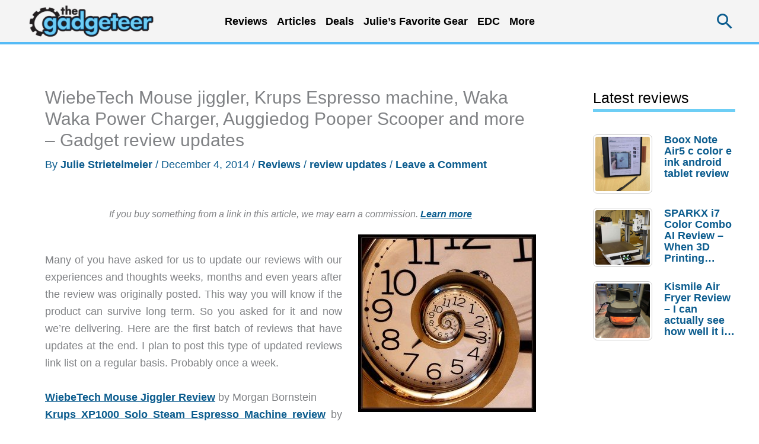

--- FILE ---
content_type: text/html; charset=utf-8
request_url: https://www.google.com/recaptcha/api2/aframe
body_size: 267
content:
<!DOCTYPE HTML><html><head><meta http-equiv="content-type" content="text/html; charset=UTF-8"></head><body><script nonce="vSp-Gf98CiEYX8-8FgPZ-w">/** Anti-fraud and anti-abuse applications only. See google.com/recaptcha */ try{var clients={'sodar':'https://pagead2.googlesyndication.com/pagead/sodar?'};window.addEventListener("message",function(a){try{if(a.source===window.parent){var b=JSON.parse(a.data);var c=clients[b['id']];if(c){var d=document.createElement('img');d.src=c+b['params']+'&rc='+(localStorage.getItem("rc::a")?sessionStorage.getItem("rc::b"):"");window.document.body.appendChild(d);sessionStorage.setItem("rc::e",parseInt(sessionStorage.getItem("rc::e")||0)+1);localStorage.setItem("rc::h",'1768254358511');}}}catch(b){}});window.parent.postMessage("_grecaptcha_ready", "*");}catch(b){}</script></body></html>

--- FILE ---
content_type: text/html; charset=UTF-8
request_url: https://the-gadgeteer.com/wp-admin/admin-ajax.php
body_size: -405
content:
{"5":["1961324","5","0","2026-01-12","6968","0"]}